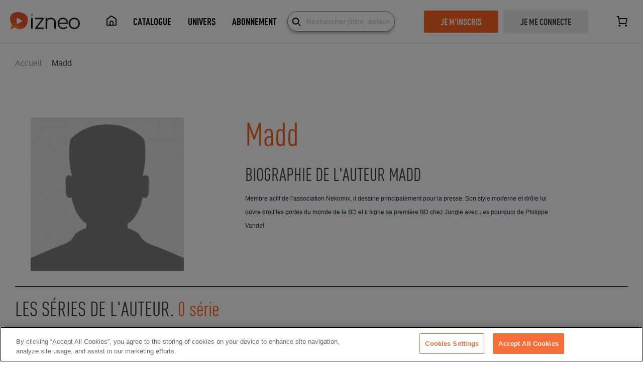

--- FILE ---
content_type: application/javascript; charset=UTF-8
request_url: https://www.izneo.com/_nuxt/bc1cd66.js
body_size: 8879
content:
(window.webpackJsonp=window.webpackJsonp||[]).push([[45],{1101:function(t,e,n){"use strict";n.r(e);n(28),n(49),n(7),n(29),n(18),n(31);var r=n(39),o=(n(4),n(0)),c=n(611),d=n(70),l=n(661),f=n(731),h={props:{title:{type:String,required:!0},bgUrl:{type:String,required:!0},showTitle:{type:Boolean,required:!0}}},m=(n(1457),n(5)),v=Object(m.a)(h,(function(){var t=this.$createElement,e=this._self._c||t;return e("div",[e("div",{staticClass:"block-header trunk",style:{"background-image":"url("+this.bgUrl+")"}},[this.showTitle?e("h1",[this._v(this._s(this.title))]):this._e()])])}),[],!1,null,"6798723e",null).exports,x={props:{title:{type:String,required:!0},bgUrl:{type:String,required:!0},showTitle:{type:Boolean,required:!0}}},_=(n(1459),Object(m.a)(x,(function(){var t=this,e=t.$createElement,n=t._self._c||e;return n("div",{class:["container",{mt_40:!t.showTitle}]},[t.showTitle?n("h1",[t._v(t._s(t.title))]):t._e(),t._v(" "),n("img",{attrs:{src:t.bgUrl,alt:"universe image"}})])}),[],!1,null,"6a036153",null).exports),y={components:{AppButton:n(610).default},props:{data:{type:Object,required:!0}},computed:{image:function(){return"".concat(this.$config.izneoUrl,"/").concat(this.$i18n.locale,"/images/universe-page-block/").concat(this.data.id,"-w540.jpg?v=").concat(this.data.version)},btnText:function(){return this.data.button_text?this.data.button_text:this.$t("common.find_out_more")}}},k=(n(1461),Object(m.a)(y,(function(){var t=this,e=t.$createElement,n=t._self._c||e;return n("div",{class:["image-section",{reversed:t.data.position%2==0}]},[n("div",{staticClass:"info text--primary"},[t.data.title?n("h2",{staticClass:"heading--lg heading--primary section-title",domProps:{innerHTML:t._s(t.data.title)}}):t._e(),t._v(" "),n("img",{staticClass:"mobile-image",attrs:{src:t.image,alt:t.data.image_alt}}),t._v(" "),n("div",{staticClass:"content",domProps:{innerHTML:t._s(t.$utils.nlToBr(t.data.description))}}),t._v(" "),t.data.button_url&&t.data.button_text?n("a",{staticClass:"content-btn",attrs:{href:t.data.button_url,target:"1"==t.data.button_new_window?"_blank":"_self"}},[n("AppButton",[t._v(t._s(t.btnText))])],1):t._e()]),t._v(" "),n("div",{staticClass:"img-ctn"},[n("span",{staticClass:"img-ctn-inner"}),n("img",{attrs:{src:""+t.image,alt:t.data.image_alt}})])])}),[],!1,null,"dd667616",null)),w=k.exports;installComponents(k,{AppButton:n(610).default});var C={props:{data:{type:Object,required:!0}}},$=(n(1463),Object(m.a)(C,(function(){var t=this,e=t.$createElement,n=t._self._c||e;return n("div",{staticClass:"container"},[n("div",{staticClass:"text-section"},[n("div",{staticClass:"info text--primary"},[t.data.title?n("h2",{staticClass:"heading--lg heading--primary section-title",domProps:{innerHTML:t._s(t.data.title)}}):t._e(),t._v(" "),n("p",{staticClass:"content",domProps:{innerHTML:t._s(t.$utils.nlToBr(t.data.description))}}),t._v(" "),t.data.button_url&&t.data.button_text?n("a",{staticClass:"content-btn",attrs:{href:t.data.button_url,target:"1"==t.data.button_new_window?"_blank":"_self"}},[n("AppButton",[t._v(t._s(t.data.button_text))])],1):t._e()])])])}),[],!1,null,"0af6d106",null)),S=$.exports;installComponents($,{AppButton:n(610).default});var D={props:{data:{type:Object,required:!0}},computed:{image:function(){return"".concat(this.$config.izneoUrl,"/").concat(this.$i18n.locale,"/images/universe-page-block/").concat(this.data.id,"-w540.jpg?v=").concat(this.data.version)},authorImg:function(){return"".concat(this.$config.izneoUrl,"/").concat(this.$i18n.locale,"/images/avatar/").concat(this.data.super_reader.id,"-40x40.jpg")},authorUrl:function(){return"/profil/".concat(this.data.super_reader.id)}}},A=(n(1465),Object(m.a)(D,(function(){var t=this,e=t.$createElement,n=t._self._c||e;return n("div",{staticClass:"container"},[n("div",{staticClass:"favorites-section-item"},[n("div",{staticClass:"img-ctn"},[n("img",{attrs:{src:t.image,alt:t.data.image_alt}})]),t._v(" "),n("div",{staticClass:"info-ctn"},[n("div",{staticClass:"info-title-ctn"},[n("div",{staticClass:"info-title text--secondary"},[t._v("\n          "+t._s(t.$t("universe.reviewPrefix"))+"\n        ")]),t._v(" "),n("div",{staticClass:"author-ctn"},[n("div",{staticClass:"author-img"},[n("nuxt-link",{attrs:{to:t.localePath(t.authorUrl)}},[n("img",{attrs:{src:t.authorImg,alt:"reviewer"}})])],1),t._v(" "),n("div",{staticClass:"author-info"},[n("nuxt-link",{attrs:{to:t.localePath(t.authorUrl)}},[n("div",{staticClass:"author-title text--secondary"},[t.data.super_reader?n("span",[t._v("\n                  "+t._s(t.$t(t.data.super_reader.isSuperReaderWoman?"followers.superreaderWoman":"followers.superreader"))+"\n                ")]):t._e()]),t._v(" "),n("span",{staticClass:"author-name text--xs text--primary"},[t._v("\n                "+t._s(t.data.super_reader.login)+"\n              ")])])],1)])]),t._v(" "),n("h2",{staticClass:"heading--lg heading--primary sr-title"},[t._v(t._s(t.data.title))]),t._v(" "),n("div",{staticClass:"desc-ctn text--primary",domProps:{innerHTML:t._s(t.$utils.nlToBr(t.data.description))}}),t._v(" "),n("a",{attrs:{href:t.data.button_url,target:"1"==t.data.button_new_window?"_blank":"_self"}},[n("AppButton",[t._v(t._s(t.data.button_text?t.data.button_text:t.$t("catalog.discover")))])],1)])])])}),[],!1,null,"657b311c",null)),I=A.exports;installComponents(A,{AppButton:n(610).default});var O={name:"Universe",components:{Ariane:c.default,Loader:d.default,SerieSection:l.default,CtaSubscriptionSection:f.default,HeaderDesktop:v,HeaderMobile:_,ImageSection:w,TextSection:S,SRCommentSection:I},fetch:function(){var t=this;return Object(o.a)(regeneratorRuntime.mark((function e(){return regeneratorRuntime.wrap((function(e){for(;;)switch(e.prev=e.next){case 0:return e.next=2,t.loadPage();case 2:case"end":return e.stop()}}),e)})))()},data:function(){return{pageData:null,isLoading:!1,showSubscriptionBanner:!1,title:this.$t("breadcrumb.universe"),breadcrumbs:[this.$t("breadcrumb.home"),this.$t("breadcrumb.universe")],params:[this.$utils.aboArea()?"abo":"index",(this.$utils.aboArea()?"abo-":"")+"universe"]}},computed:{sections:function(){if(!this.pageData)return[];var t=0,e=this.pageData.blocks.map((function(section){var dt;return"selection"===section.type?dt={title:section.title,reference:"selection",shelf:null,itemId:section.selection,series:null,showPrice:section.show_price,selectionRandomOrder:section.selection_random_order}:"text_with_image"===section.type?(section.position=++t,dt=section):dt=section,{type:section.type,data:dt}}));return e},headerImage:function(){return this.pageData?"".concat(this.$config.izneoUrl,"/").concat(this.$i18n.locale,"/images/universe-page/").concat(this.pageData.id,"-w1260.jpg?v=").concat(this.pageData.version):""},isAuthenticated:function(){return this.$auth.loggedIn},ui:function(){return this.$auth.loggedIn&&this.$auth.user?this.$auth.user:{}},isAboUser:function(){return"hasActiveClassicSubscription"in this.ui&&this.ui.hasActiveClassicSubscription}},watch:{isAuthenticated:function(){this.updateShowSubscriptionBanner()},ui:function(){this.updateShowSubscriptionBanner()}},mounted:function(){var t=this;return Object(o.a)(regeneratorRuntime.mark((function e(){return regeneratorRuntime.wrap((function(e){for(;;)switch(e.prev=e.next){case 0:t.updateShowSubscriptionBanner();case 1:case"end":return e.stop()}}),e)})))()},methods:{redirectToUniverseListFR:function(){var t="".concat(this.localePath((this.$utils.aboArea()?"abo-":"")+"universe","fr"));window.location.href=t},loadPage:function(){var t=this;return Object(o.a)(regeneratorRuntime.mark((function e(){var n,data;return regeneratorRuntime.wrap((function(e){for(;;)switch(e.prev=e.next){case 0:return e.prev=0,n=t.$utils.extractIdFromSlugId(t.$route.params.slug).id,e.next=4,t.$api.universe.get(n);case 4:if(data=e.sent,"object"===Object(r.a)(data)&&null!==data){e.next=8;break}return t.$nuxt.error({statusCode:404,message:"This page does not exist"}),e.abrupt("return");case 8:if(["fr","en"].includes(data.language)){e.next=11;break}return t.redirectToUniverseListFR(),e.abrupt("return");case 11:t.pageData=data,t.title="".concat(t.$t("breadcrumb.universe")," - ").concat(t.pageData.title),t.breadcrumbs.push(t.pageData.title),t.params.push("");case 15:return e.prev=15,t.isLoading=!1,e.finish(15);case 18:case"end":return e.stop()}}),e,null,[[0,,15,18]])})))()},getSection:function(section){switch(section.type){case"selection":return"SerieSection";case"text_with_image":return"ImageSection";case"text":return"TextSection";case"super_reader_comment":return"SRCommentSection"}},updateShowSubscriptionBanner:function(){this.showSubscriptionBanner=!this.isAboUser&&this.pageData&&"1"===this.pageData.show_subscription}},head:function(){return{title:this.title,meta:[{hid:"description",name:"description",content:this.pageData&&this.pageData.description&&this.pageData.description.length?this.pageData.description:""},{hid:"og:title",name:"og:title",content:this.title},{hid:"og:description",name:"og:description",content:this.pageData&&this.pageData.description&&this.pageData.description.length?this.pageData.description.slice(0,400):""},{hid:"og:image",name:"og:image",content:this.pageData?"".concat(this.$config.izneoUrl,"/").concat(this.$i18n.locale,"/images/universe-page/").concat(this.pageData.id,"-w360.jpg?v=").concat(this.pageData.version):""},{hid:"og:image:width",name:"og:image:width",content:this.pageData?360:0}]}}},N=(n(1467),Object(m.a)(O,(function(){var t=this,e=t.$createElement,n=t._self._c||e;return n("div",{staticClass:"site-content"},[n("Ariane",{attrs:{type:"breadcrumb trunk",breadcrumbs:t.breadcrumbs,params:t.params}}),t._v(" "),t.pageData?n("div",{staticClass:"content"},[n("HeaderDesktop",{staticClass:"header-desktop",attrs:{title:t.pageData.title,"bg-url":t.headerImage,"show-title":t.pageData.show_title}}),t._v(" "),n("HeaderMobile",{staticClass:"header-mobile",attrs:{title:t.pageData?t.pageData.title:"","bg-url":t.headerImage,"show-title":t.pageData.show_title}}),t._v(" "),t.sections.length?t._l(t.sections,(function(section,e){return n("div",{key:"section-"+e},["selection"===section.type?n("SerieSection",{attrs:{data:section.data,"should-be-loaded":!0,"is-subscription":!1,"no-price":"0"===section.data.showPrice}}):n(t.getSection(section),{tag:"component",attrs:{data:section.data}})],1)})):t._e(),t._v(" "),t.showSubscriptionBanner?n("CtaSubscriptionSection"):t._e(),t._v(" "),n("Loader",{attrs:{display:t.isLoading}})],2):t._e()],1)}),[],!1,null,"80738f54",null));e.default=N.exports;installComponents(N,{Ariane:n(611).default,HeaderDesktop:n(728).default,HeaderMobile:n(729).default,SerieSection:n(661).default,CtaSubscriptionSection:n(731).default,Loader:n(70).default})},1457:function(t,e,n){"use strict";var r=n(908);n.n(r).a},1458:function(t,e,n){(e=n(12)(!1)).push([t.i,".block-header[data-v-6798723e]{margin-top:50px;margin-bottom:70px;width:100%;height:600px;background-position:50%;background-repeat:no-repeat;align-items:flex-end;display:flex}.block-header h1[data-v-6798723e]{font-size:70px;color:#fff;max-width:580px;background-color:rgba(0,0,0,.5);padding:28px 50px;margin-left:140px;min-width:580px;min-height:280px;display:flex;align-items:center}",""]),t.exports=e},1459:function(t,e,n){"use strict";var r=n(909);n.n(r).a},1460:function(t,e,n){(e=n(12)(!1)).push([t.i,".container[data-v-6a036153]{margin-bottom:60px}.container.mt_40[data-v-6a036153]{margin-top:40px}.container h1[data-v-6a036153]{font-size:40px;margin:40px 15px 8px}",""]),t.exports=e},1461:function(t,e,n){"use strict";var r=n(910);n.n(r).a},1462:function(t,e,n){(e=n(12)(!1)).push([t.i,".image-section[data-v-dd667616]{display:flex;max-width:1220px;margin:auto auto 36px}.image-section.reversed[data-v-dd667616]{flex-direction:row-reverse}.image-section .section-title[data-v-dd667616]{line-height:normal;margin-bottom:1rem}@media (max-width:768px){.image-section[data-v-dd667616]{position:relative;flex-direction:column!important}}.image-section .info[data-v-dd667616]{flex:1;padding:2rem 70px;display:flex;flex-direction:column;justify-content:center}.image-section .info .mobile-image[data-v-dd667616]{display:none}@media (max-width:768px){.image-section .info[data-v-dd667616]{padding:2rem 0;align-items:center}.image-section .info h2[data-v-dd667616]{margin:0 15px;line-height:normal}.image-section .info .mobile-image[data-v-dd667616]{display:block;margin:20px 0;width:100%}}.image-section .info .content[data-v-dd667616]{margin-bottom:1rem;line-height:1.7;text-align:justify}@media (max-width:768px){.image-section .info .content[data-v-dd667616]{margin:0 15px 30px}}@media (max-width:767px){.image-section .info .content-btn[data-v-dd667616]{margin:0 15px;width:100%;padding:0 15px;text-align:center}}@media (max-width:767px){.image-section .info[data-v-dd667616]  .button{padding:1.5rem 0}}.image-section .img-ctn[data-v-dd667616]{flex:1;white-space:nowrap}@media (max-width:768px){.image-section .img-ctn[data-v-dd667616]{display:none}}.image-section .img-ctn .img-ctn-inner[data-v-dd667616]{display:inline-block;vertical-align:middle;height:100%}.image-section .img-ctn img[data-v-dd667616]{vertical-align:middle}",""]),t.exports=e},1463:function(t,e,n){"use strict";var r=n(911);n.n(r).a},1464:function(t,e,n){(e=n(12)(!1)).push([t.i,".container[data-v-0af6d106],.text-section[data-v-0af6d106]{background:#f8f8f8}.text-section[data-v-0af6d106]{display:flex;max-width:800px;margin:auto auto 36px;padding:70px 0}@media (max-width:768px){.text-section[data-v-0af6d106]{position:relative;flex-direction:column-reverse}}.text-section .info[data-v-0af6d106]{flex:1}@media (max-width:768px){.text-section .info[data-v-0af6d106]{margin-left:15px;margin-right:15px;text-align:center}}.text-section .info .section-title[data-v-0af6d106]{line-height:normal;margin-bottom:1rem}.text-section .info .content[data-v-0af6d106]{margin-top:1rem;margin-bottom:1rem;line-height:1.7;text-align:justify}@media (max-width:767px){.text-section .info[data-v-0af6d106]  .button{padding:1.5rem 0}}",""]),t.exports=e},1465:function(t,e,n){"use strict";var r=n(912);n.n(r).a},1466:function(t,e,n){(e=n(12)(!1)).push([t.i,".container[data-v-657b311c]{background:#f8f8f8}.favorites-section-item[data-v-657b311c]{display:flex;background:#f8f8f8;max-width:1260px;margin:auto auto 36px;padding:80px 0}@media (max-width:768px){.favorites-section-item[data-v-657b311c]{max-height:auto;margin-bottom:2rem;flex-direction:column}}.favorites-section-item .img-ctn[data-v-657b311c]{flex:1;display:flex;align-items:center;padding-right:5rem}.favorites-section-item .img-ctn img[data-v-657b311c]{max-height:100%}@media (max-width:768px){.favorites-section-item .img-ctn[data-v-657b311c]{padding-right:0}.favorites-section-item .img-ctn img[data-v-657b311c]{max-height:unset;width:100%}}.favorites-section-item .info-ctn[data-v-657b311c]{flex:1}@media (max-width:768px){.favorites-section-item .info-ctn[data-v-657b311c]{padding:0 15px;width:100%;text-align:center}}.favorites-section-item .info-ctn .info-title-ctn[data-v-657b311c]{display:flex}@media (max-width:768px){.favorites-section-item .info-ctn .info-title-ctn[data-v-657b311c]{justify-content:center;padding:50px 0 30px}}.favorites-section-item .info-ctn .info-title[data-v-657b311c]{display:flex;align-items:center;justify-content:center;font-size:26px;font-family:DINCond-Bold;font-weight:700;text-transform:uppercase;padding-right:20px;border-right:3px solid #e8e8e8}@media (max-width:768px){.favorites-section-item .info-ctn .info-title[data-v-657b311c]{border-right:0;padding-right:0}}.favorites-section-item .info-ctn .author-ctn[data-v-657b311c]{display:flex;padding-left:20px}@media (max-width:768px){.favorites-section-item .info-ctn .author-ctn[data-v-657b311c]{max-height:auto;margin-top:1rem;display:none}}.favorites-section-item .info-ctn .author-ctn .author-img[data-v-657b311c]{margin-right:1rem;display:flex;align-items:center}.favorites-section-item .info-ctn .author-ctn .author-img img[data-v-657b311c]{border-radius:99999px}.favorites-section-item .info-ctn .author-ctn .author-title[data-v-657b311c]{font-size:18px}.favorites-section-item .info-ctn .sr-title[data-v-657b311c]{line-height:normal;margin-top:1rem;margin-bottom:1rem}@media (max-width:768px){.favorites-section-item .info-ctn .sr-title[data-v-657b311c]{text-align:center}}.favorites-section-item .info-ctn .desc-ctn[data-v-657b311c]{margin-bottom:30px;line-height:1.7;text-align:justify}@media (max-width:768px){.favorites-section-item .info-ctn .desc-ctn[data-v-657b311c]{text-align:center}}@media (max-width:767px){.favorites-section-item .info-ctn[data-v-657b311c]  .button{padding:1.5rem 0}}",""]),t.exports=e},1467:function(t,e,n){"use strict";var r=n(913);n.n(r).a},1468:function(t,e,n){(e=n(12)(!1)).push([t.i,"[data-v-80738f54] .image-section li,[data-v-80738f54] .text-section li{list-style-type:disc;list-style-position:inside;display:list-item;line-height:1.7}.header-mobile[data-v-80738f54]{display:none}.header-desktop[data-v-80738f54]{display:block}@media (max-width:768px){.header-mobile[data-v-80738f54]{display:block}.header-desktop[data-v-80738f54]{display:none}}",""]),t.exports=e},1618:function(t,e,n){"use strict";n.r(e);var r={components:{Universe:n(1101).default}},o=n(5),component=Object(o.a)(r,(function(){var t=this.$createElement;return(this._self._c||t)("Universe")}),[],!1,null,null,null);e.default=component.exports;installComponents(component,{Universe:n(1101).default})},610:function(t,e,n){"use strict";n.r(e);var r={props:{theme:{type:String,required:!1,default:""}}},o=(n(629),n(5)),component=Object(o.a)(r,(function(){var t=this.$createElement;return(this._self._c||t)("div",this._g({staticClass:"button",class:this.theme},this.$listeners),[this._t("default")],2)}),[],!1,null,"02435e60",null);e.default=component.exports},611:function(t,e,n){"use strict";n.r(e);n(62),n(18),n(16),n(71);var r={name:"Ariane",props:{type:{type:String,required:!0},breadcrumbs:{type:Array,required:!0},params:{type:Array,required:!0}},methods:{prettyfyText:function(text){return text.split("-").map((function(s){return s.charAt(0).toUpperCase()+s.substring(1)})).join(" ")}}},o=(n(616),n(5)),component=Object(o.a)(r,(function(){var t=this,e=t.$createElement,n=t._self._c||e;return n("div",{class:t.type},[n("ul",t._l(t.breadcrumbs,(function(e,r){return n("li",{key:"breadcrumb-"+r,class:{breadcrumb_current:r===t.breadcrumbs.length-1}},[t.params[r]?n("NuxtLink",{attrs:{to:t.localeRoute(t.params[r])}},[t._v("\n        "+t._s(t.prettyfyText(e))+"\n      ")]):n("NuxtLink",{attrs:{to:{}}},[t._v(t._s(t.prettyfyText(e)))])],1)})),0)])}),[],!1,null,null,null);e.default=component.exports},612:function(t,e,n){var content=n(619);"string"==typeof content&&(content=[[t.i,content,""]]),content.locals&&(t.exports=content.locals);(0,n(13).default)("1fb83315",content,!0,{sourceMap:!1})},614:function(t,e,n){"use strict";var r=n(21),o=n(11),c=n(93),d=n(33),l=n(26),f=n(50),h=n(173),m=n(91),v=n(8),x=n(78),_=n(92).f,y=n(57).f,k=n(30).f,w=n(627).trim,C=o.Number,$=C.prototype,S="Number"==f(x($)),D=function(t){var e,n,r,o,c,d,l,code,f=m(t,!1);if("string"==typeof f&&f.length>2)if(43===(e=(f=w(f)).charCodeAt(0))||45===e){if(88===(n=f.charCodeAt(2))||120===n)return NaN}else if(48===e){switch(f.charCodeAt(1)){case 66:case 98:r=2,o=49;break;case 79:case 111:r=8,o=55;break;default:return+f}for(d=(c=f.slice(2)).length,l=0;l<d;l++)if((code=c.charCodeAt(l))<48||code>o)return NaN;return parseInt(c,r)}return+f};if(c("Number",!C(" 0o1")||!C("0b1")||C("+0x1"))){for(var A,I=function(t){var e=arguments.length<1?0:t,n=this;return n instanceof I&&(S?v((function(){$.valueOf.call(n)})):"Number"!=f(n))?h(new C(D(e)),n,I):D(e)},O=r?_(C):"MAX_VALUE,MIN_VALUE,NaN,NEGATIVE_INFINITY,POSITIVE_INFINITY,EPSILON,isFinite,isInteger,isNaN,isSafeInteger,MAX_SAFE_INTEGER,MIN_SAFE_INTEGER,parseFloat,parseInt,isInteger".split(","),N=0;O.length>N;N++)l(C,A=O[N])&&!l(I,A)&&k(I,A,y(C,A));I.prototype=$,$.constructor=I,d(o,"Number",I)}},616:function(t,e,n){"use strict";var r=n(612);n.n(r).a},617:function(t,e,n){var content=n(630);"string"==typeof content&&(content=[[t.i,content,""]]),content.locals&&(t.exports=content.locals);(0,n(13).default)("545f2799",content,!0,{sourceMap:!1})},619:function(t,e,n){(e=n(12)(!1)).push([t.i,'.breadcrumb{padding-top:30px}.breadcrumb ul{display:flex}.breadcrumb li{position:relative;padding-right:10px;margin-right:10px}.breadcrumb li:after{content:"";display:block;background-color:hsla(0,0%,84.7%,.5);position:absolute;top:1px;bottom:1px;right:0;width:1px}.breadcrumb li:last-of-type:after{display:none}@media only screen and (max-width:767px){.breadcrumb{padding-top:30px}.breadcrumb li,.breadcrumb ul{display:inline}.breadcrumb li{font-family:Arial,sans-serif;font-size:.8em;padding-right:0;margin-right:0}.breadcrumb li:after{color:#b3b3b3;background-color:transparent;background-color:initial;display:inline;content:" | ";position:static}.breadcrumb li:last-of-type:after{display:none}}.breadcrumb a{font-size:16px;font-size:1rem;color:rgba(62,62,62,.5)}.breadcrumb a:hover{color:#ff641e}@media only screen and (max-width:767px){.breadcrumb a{font-size:13px;font-size:.8125rem}}.breadcrumb_current a{color:#3e3e3e}.breadcrumb-white a{color:hsla(0,0%,100%,.5)}.breadcrumb-white .breadcrumb_current a{color:#fff}',""]),t.exports=e},624:function(t,e){t.exports="\t\n\v\f\r                　\u2028\u2029\ufeff"},627:function(t,e,n){var r=n(37),o="["+n(624)+"]",c=RegExp("^"+o+o+"*"),d=RegExp(o+o+"*$"),l=function(t){return function(e){var n=String(r(e));return 1&t&&(n=n.replace(c,"")),2&t&&(n=n.replace(d,"")),n}};t.exports={start:l(1),end:l(2),trim:l(3)}},629:function(t,e,n){"use strict";var r=n(617);n.n(r).a},630:function(t,e,n){(e=n(12)(!1)).push([t.i,'.button[data-v-02435e60]{cursor:pointer;display:inline-block;padding:1.5rem 4.5rem;color:#fff;background-color:#ff641e;font-weight:700;font-size:22px;text-transform:uppercase;white-space:nowrap}.button[data-v-02435e60]:hover{background:#eb4900}.button.secondary[data-v-02435e60]{background-color:#1d968f}.button.secondary[data-v-02435e60]:hover{background:#156b66}.button.white[data-v-02435e60]{background-color:#fff;color:#3e3e3e;font-family:DINCond-Bold;font-size:20px;text-align:center;border:1px solid #d8d8d8}.button.white[data-v-02435e60]:hover{background-color:#d8d8d8}.button.black[data-v-02435e60]{background-color:#212121;color:#fff;font-family:DINCond-Bold;font-size:20px;text-align:center;border:1px solid #212121}.button.black[data-v-02435e60]:hover{background-color:#fff;color:#212121}.button.dark[data-v-02435e60]{background-color:#3e3e3e;color:#fff;font-family:DINCond-Bold;font-size:20px;text-align:center;border:1px solid #3e3e3e}.button.dark[data-v-02435e60]:hover{background-color:#d8d8d8;border:1px solid #d8d8d8;color:#3e3e3e}.button-black[data-v-02435e60]{background-color:#212121;border-radius:2px;width:170px;font-size:20px;text-align:center;padding:12px 0;border:1px solid #212121}.button-black[data-v-02435e60]:hover{background-color:#fff;color:#212121}.button-red[data-v-02435e60]{background-color:#d33530;border-radius:2px;width:170px;font-size:20px;text-align:center;padding:12px 0;border:1px solid #d33530}.button-red[data-v-02435e60]:hover{background-color:#fff;color:#212121}.button-orange[data-v-02435e60]{background-color:#eb4900;border-radius:2px;width:170px;font-size:20px;text-align:center;padding:12px 0;border:1px solid #eb4900}.button-orange[data-v-02435e60]:hover{background-color:#fff;color:#eb4900}.button-orange.border[data-v-02435e60],.button-white.border[data-v-02435e60]{border-radius:23px}.button.select[data-v-02435e60]{background-color:#ededed;color:#3e3e3e;font-family:DINCond-Bold;font-size:20px;text-align:center}.button.select[data-v-02435e60]:hover{background:#eb4900;color:#fff}.button.select-subarea[data-v-02435e60]{background-color:#ededed;color:#3e3e3e;font-family:DINCond-Bold;font-size:20px;text-align:center}.button.select-subarea[data-v-02435e60]:hover{background:#156b66;color:#fff}.button.active[data-v-02435e60]{background:#eb4900;color:#fff;font-family:DINCond-Bold;font-size:20px;text-align:center}.button.active[data-v-02435e60]:hover{background:#ededed;color:#3e3e3e}.button.active-subarea[data-v-02435e60]{background:#156b66;color:#fff;font-family:DINCond-Bold;font-size:20px;text-align:center}.button.active-subarea[data-v-02435e60]:hover{background:#ededed;color:#3e3e3e}.button.disable[data-v-02435e60]{background-color:#ededed;border-color:#ededed;color:#3e3e3e}.button-white[data-v-02435e60]{background-color:#fff;color:#212121;border-radius:2px;width:170px;font-size:20px;text-align:center;padding:12px 0;border:1px solid #212121}.button-white[data-v-02435e60]:hover{background-color:#d8d8d8}.button--md[data-v-02435e60]{padding:13px 33px;text-align:center}.button--wide[data-v-02435e60]{padding:1.5rem}.button--canalplus[data-v-02435e60],.button--facebook[data-v-02435e60],.button--orange-partner[data-v-02435e60],.button--responsive[data-v-02435e60]{position:relative;display:flex;justify-content:center;align-items:center;vertical-align:middle;font-size:16px;line-height:50px;text-transform:uppercase;font-family:"DINCond-Regular";font-weight:700;text-decoration:none;cursor:pointer;height:50px}.button--facebook[data-v-02435e60]{background:#2956a7}.button--facebook[data-v-02435e60]:hover{background:#113a89}.button--canalplus[data-v-02435e60]{border:2px solid #3e3e3e;color:#3e3e3e;background-color:#fff}.button--canalplus[data-v-02435e60]:hover{background:#fff}.button--orange-partner[data-v-02435e60],.button--responsive[data-v-02435e60]{border:2px solid #ff641e;color:#f60;background-color:#fff}.button--orange-partner[data-v-02435e60]:hover,.button--responsive[data-v-02435e60]:hover{background:#fff}.button--orange-partner.shape[data-v-02435e60],.button--responsive.shape[data-v-02435e60]{background:#fff;color:#eb4900;text-align:center;border:1px solid #eb4900}.button--orange-partner.subarea-shape[data-v-02435e60],.button--responsive.subarea-shape[data-v-02435e60]{text-align:center;background-color:#fff;border:1px solid #1d968f;color:#1d968f}.button--orange-partner-small[data-v-02435e60],.button--responsive-small[data-v-02435e60]{font-family:"Arial";text-transform:none;padding:7px 11px;font-size:16px;font-weight:unset}.button--orange-partner-md[data-v-02435e60],.button--responsive-md[data-v-02435e60]{padding:13px 33px;font-size:18px}.button--orange-partner-md.shape[data-v-02435e60],.button--responsive-md.shape[data-v-02435e60]{background:#fff;color:#eb4900;text-align:center;border:1px solid #eb4900}.button.wrap[data-v-02435e60]{white-space:normal}.button.small-button[data-v-02435e60]{padding:.75rem 0;border-radius:0;height:46px;text-align:center;width:46px;margin:1rem 0}.button.small-button img[data-v-02435e60]{display:inline-block}.button.custom-button[data-v-02435e60]{width:300px;padding:24px 50px;text-align:center}.button.mobile-cart-btn[data-v-02435e60]{padding:5px}.button.mobile-lib-btn[data-v-02435e60]{padding-top:9px;padding-left:3px}.button.only-mobile[data-v-02435e60],.button.only-mobile-custom-price[data-v-02435e60]{display:none}.button.only-desktop[data-v-02435e60]{display:block}.button.shape_info[data-v-02435e60]{background:#fff;border:1px solid #ff641e;color:#ff641e;text-align:center;padding:7px 11px;text-transform:none;font-family:"Arial";font-size:16px;font-weight:400}.button.shape_info[data-v-02435e60]:hover{border:1px solid #eb4900;color:#eb4900}@media (max-width:768px){.button.only-mobile-custom-price[data-v-02435e60]{display:inline}.button.only-mobile[data-v-02435e60]{display:block}.button.only-desktop[data-v-02435e60]{display:none}}',""]),t.exports=e},637:function(t,e,n){"use strict";var r=n(6),o=n(170),c=n(63),d=n(32),l=n(48),f=n(174),h=n(94),m=n(95),v=n(43),x=m("splice"),_=v("splice",{ACCESSORS:!0,0:0,1:2}),y=Math.max,k=Math.min;r({target:"Array",proto:!0,forced:!x||!_},{splice:function(t,e){var n,r,m,v,x,_,w=l(this),C=d(w.length),$=o(t,C),S=arguments.length;if(0===S?n=r=0:1===S?(n=0,r=C-$):(n=S-2,r=k(y(c(e),0),C-$)),C+n-r>9007199254740991)throw TypeError("Maximum allowed length exceeded");for(m=f(w,r),v=0;v<r;v++)(x=$+v)in w&&h(m,v,w[x]);if(m.length=r,n<r){for(v=$;v<C-r;v++)_=v+n,(x=v+r)in w?w[_]=w[x]:delete w[_];for(v=C;v>C-r+n;v--)delete w[v-1]}else if(n>r)for(v=C-r;v>$;v--)_=v+n-1,(x=v+r-1)in w?w[_]=w[x]:delete w[_];for(v=0;v<n;v++)w[v+$]=arguments[v+2];return w.length=C-r+n,m}})},638:function(t,e,n){var r=n(6),o=n(639),c=n(126);r({target:"Array",proto:!0},{fill:o}),c("fill")},639:function(t,e,n){"use strict";var r=n(48),o=n(170),c=n(32);t.exports=function(t){for(var e=r(this),n=c(e.length),d=arguments.length,l=o(d>1?arguments[1]:void 0,n),f=d>2?arguments[2]:void 0,h=void 0===f?n:o(f,n);h>l;)e[l++]=t;return e}},664:function(t,e,n){var content=n(758);"string"==typeof content&&(content=[[t.i,content,""]]),content.locals&&(t.exports=content.locals);(0,n(13).default)("b79b9292",content,!0,{sourceMap:!1})},669:function(t,e,n){var content=n(779);"string"==typeof content&&(content=[[t.i,content,""]]),content.locals&&(t.exports=content.locals);(0,n(13).default)("b363764e",content,!0,{sourceMap:!1})},670:function(t,e,n){var content=n(782);"string"==typeof content&&(content=[[t.i,content,""]]),content.locals&&(t.exports=content.locals);(0,n(13).default)("be0eb3aa",content,!0,{sourceMap:!1})},728:function(t,e,n){"use strict";n.r(e);n(16),n(40);var r={name:"HeaderDesktop",props:{subscription:{type:Object,required:!0}},methods:{prettifyName:function(t){return"izneo <strong> ".concat(t.replace("izneo ",""),"</strong>")}}},o=(n(778),n(5)),component=Object(o.a)(r,(function(){var t=this,e=t.$createElement,r=t._self._c||e;return r("div",[r("div",{staticClass:"trunk block-header"},[r("div",{staticClass:"header-left"},[r("div",{staticClass:"header-content"},[r("h1",{staticClass:"heading heading--lg heading--white"},[t._v("\n          "+t._s(t.$t("subscriptionOffers.header.title"))+"\n        ")]),t._v(" "),r("br"),t._v(" "),r("div",{staticClass:"header-cta"},[r("h2",{staticClass:"heading--md"},[t._v("\n            "+t._s(t.$t("subscriptionOffers.header.card.title"))+"\n          ")]),t._v(" "),r("br"),t._v(" "),r("br"),t._v(" "),r("p",{staticClass:"text--lg text--bold text--tertiary",staticStyle:{"font-size":"2.2rem","margin-left":"20px"},domProps:{innerHTML:t._s(t.prettifyName(t.subscription.name))}}),t._v(" "),r("br"),t._v(" "),r("div",{staticClass:"default-subscription-price"},[r("p",{staticClass:"text--lg text--bold",domProps:{innerHTML:t._s(t.$utils.getPrettyPrice(t.subscription.price,t.subscription.currency)+"/"+t.$t("common.generic_month"))}}),t._v(" "),r("span",{staticClass:"badge-free text--bold text--secondary"},[t._v(t._s(t.$t("subscriptionOffers.header.card.freeMonth")))])]),t._v(" "),r("br"),t._v(" "),r("br"),t._v(" "),r("a",{staticClass:"button button_full",attrs:{href:"#subscriptionOffersTab"}},[t._v("\n            "+t._s(t.$t("subscriptionOffers.header.card.btn"))+"\n          ")])])])]),t._v(" "),r("div",{staticClass:"header-right"},[r("img",{attrs:{src:n(777)("./img-subscription-header-desktop-"+this.$i18n.locale+".png"),alt:"header-desktop",title:"header-desktop"}})])])])}),[],!1,null,"98b7b07a",null);e.default=component.exports},729:function(t,e,n){"use strict";n.r(e);n(16),n(40);var r={name:"HeaderMobile",props:{subscription:{type:Object,required:!0}},methods:{prettifyName:function(t){return"izneo <strong> ".concat(t.replace("izneo ",""),"</strong>")}}},o=(n(781),n(5)),component=Object(o.a)(r,(function(){var t=this,e=t.$createElement,r=t._self._c||e;return r("div",[r("div",{staticClass:"trunk block-header"},[r("h1",{staticClass:"heading heading--lg"},[t._v("\n      "+t._s(t.$t("subscriptionOffers.header.title"))+"\n    ")]),t._v(" "),r("img",{attrs:{src:n(780)("./img-subscription-header-mobile-"+this.$i18n.locale+".png"),alt:"header-mobile",title:"header-mobile"}}),t._v(" "),r("div",{staticClass:"header-cta"},[r("h2",{staticClass:"heading heading--md"},[t._v("\n        "+t._s(t.$t("subscriptionOffers.header.card.title"))+"\n      ")]),t._v(" "),r("br"),t._v(" "),r("p",{staticClass:"text--lg text--bold text--tertiary",staticStyle:{"font-size":"2.2rem"},domProps:{innerHTML:t._s(t.prettifyName(t.subscription.name))}}),t._v(" "),r("br"),t._v(" "),r("div",{staticClass:"default-subscription-price"},[r("p",{staticClass:"text--lg text--bold",domProps:{innerHTML:t._s(t.$utils.getPrettyPrice(t.subscription.price,t.subscription.currency)+"/"+t.$t("common.generic_month"))}}),t._v(" "),r("span",{staticClass:"badge-free text--sm text--bold text--secondary"},[t._v(t._s(t.$t("subscriptionOffers.header.card.freeMonth")))])]),t._v(" "),r("br"),t._v(" "),r("a",{staticClass:"button button_full",attrs:{href:"#subscriptionOffersTab"}},[t._v("\n        "+t._s(t.$t("Voir toutes nos offres"))+"\n      ")])])])])}),[],!1,null,"519e263e",null);e.default=component.exports},731:function(t,e,n){"use strict";n.r(e);n(7);var r={name:"CtaSubscriptionSection",components:{AppButton:n(610).default},computed:{subscriptionUrl:function(){var t=this.$utils.getSubscribeUrlForLang(this.$i18n.locale);return"".concat(this.$config.origin,"/").concat(this.$i18n.locale,"/").concat(t)},backgroundImage:function(){return n(281)}}},o=(n(757),n(5)),component=Object(o.a)(r,(function(){var t=this,e=t.$createElement,n=t._self._c||e;return n("div",{staticClass:"cta-subscription cta"},[n("div",{staticClass:"cta_banner",style:{backgroundImage:"url("+t.backgroundImage+")"}},[n("div",{staticClass:"cta_inner trunk"},[n("div",{staticClass:"cta_content-left"},[n("h2",{staticClass:"heading--xl--cta heading--white"},[t._v("\n          "+t._s(t.$t("cta.subscription.title"))+"\n        ")])]),t._v(" "),n("div",{staticClass:"cta_content-right"},[n("p",{staticClass:"text--md text--primary cta_content-text",domProps:{innerHTML:t._s(t.$t("cta.subscription.text-1"))}},[n("i",{staticClass:"icon icon-check"})]),t._v(" "),n("p",{staticClass:"text--md text--primary cta_content-text",domProps:{innerHTML:t._s(t.$t("cta.subscription.text-2"))}},[n("i",{staticClass:"icon icon-check"})]),t._v(" "),n("p",{staticClass:"text--md text--primary cta_content-text",domProps:{innerHTML:t._s(t.$t("cta.subscription.text-3"))}},[n("i",{staticClass:"icon icon-check"})]),t._v(" "),n("p",{staticClass:"text--md text--primary cta_content-text",domProps:{innerHTML:t._s(t.$t("cta.subscription.text-4"))}},[n("i",{staticClass:"icon icon-check"})]),t._v(" "),n("a",{attrs:{href:t.subscriptionUrl},on:{click:function(e){return e.preventDefault(),t.$utils.gtmEvent({event:"gtm.event",EventCategory:"Clic_Bouton",EventAction:"Abonnement",EventLabel:"J-en-profite-gratuitement"},t.subscriptionUrl)}}},[n("AppButton",[t._v("\n            "+t._s(t.$t("cta.subscription.btn"))+"\n          ")])],1)])])])])}),[],!1,null,"6eafcb08",null);e.default=component.exports;installComponents(component,{AppButton:n(610).default})},757:function(t,e,n){"use strict";var r=n(664);n.n(r).a},758:function(t,e,n){(e=n(12)(!1)).push([t.i,".cta[data-v-6eafcb08]{margin-bottom:36px}.cta_banner[data-v-6eafcb08]{width:100%;height:505px;background-repeat:no-repeat;position:relative;background-size:cover;background-position:50%}@media only screen and (max-width:767px){.cta_banner[data-v-6eafcb08]{height:auto;padding:40px 0}}.cta_inner[data-v-6eafcb08]{display:flex;height:100%;align-items:center;justify-content:space-between}@media only screen and (max-width:767px){.cta_inner[data-v-6eafcb08]{flex-direction:column}}.cta_content-left[data-v-6eafcb08]{max-width:452px}@media only screen and (max-width:767px){.cta_content-left[data-v-6eafcb08]{max-width:335px;text-align:center;margin-bottom:100px}}.cta_content-right[data-v-6eafcb08]{width:360px;background:#fff;padding:28px 0 28px 46px}.cta_content-right .button[data-v-6eafcb08]{margin-top:30px}.cta_content-right .heading--lg--cta[data-v-6eafcb08]{max-width:279px;margin-bottom:30px}@media only screen and (max-width:767px){.cta_content-right[data-v-6eafcb08]{width:100%;height:auto;padding:30px 34px}}.cta_content-text[data-v-6eafcb08]{margin-top:12px}.cta_content-text i[data-v-6eafcb08]{margin-right:12px}",""]),t.exports=e},777:function(t,e,n){var map={"./img-subscription-header-desktop-en.png":308,"./img-subscription-header-desktop-fr.png":309};function r(t){var e=o(t);return n(e)}function o(t){if(!n.o(map,t)){var e=new Error("Cannot find module '"+t+"'");throw e.code="MODULE_NOT_FOUND",e}return map[t]}r.keys=function(){return Object.keys(map)},r.resolve=o,t.exports=r,r.id=777},778:function(t,e,n){"use strict";var r=n(669);n.n(r).a},779:function(t,e,n){(e=n(12)(!1)).push([t.i,".block-header[data-v-98b7b07a]{margin-top:2rem;height:100%;display:flex}.block-header .header-left[data-v-98b7b07a]{width:60%}.block-header .header-left .header-content[data-v-98b7b07a]{height:80%;background-color:#272626;margin:57px 0;padding:50px}.block-header .header-left .header-content h1[data-v-98b7b07a]{font-size:60px;line-height:1}.block-header .header-left .header-content .header-cta[data-v-98b7b07a]{background-color:#fff;width:400px;box-shadow:0 5px 10px 0 rgba(0,0,0,.1);border-radius:4px;position:absolute;bottom:10px;padding:40px}.block-header .header-left .header-content .header-cta h2[data-v-98b7b07a]{line-height:1.2;font-size:1.525rem;text-align:center}.block-header .header-left .header-content .header-cta .default-subscription-price[data-v-98b7b07a]{display:flex;margin-left:20px}.block-header .header-left .header-content .header-cta .default-subscription-price .badge-free[data-v-98b7b07a]{background-color:rgba(255,100,30,.12);margin-left:20px;padding:5px}.block-header .header-left .header-content .header-cta .button[data-v-98b7b07a]{width:95%;text-align:center}.block-header .header-right[data-v-98b7b07a]{width:40%}",""]),t.exports=e},780:function(t,e,n){var map={"./img-subscription-header-mobile-en.png":310,"./img-subscription-header-mobile-fr.png":311};function r(t){var e=o(t);return n(e)}function o(t){if(!n.o(map,t)){var e=new Error("Cannot find module '"+t+"'");throw e.code="MODULE_NOT_FOUND",e}return map[t]}r.keys=function(){return Object.keys(map)},r.resolve=o,t.exports=r,r.id=780},781:function(t,e,n){"use strict";var r=n(670);n.n(r).a},782:function(t,e,n){(e=n(12)(!1)).push([t.i,".block-header[data-v-519e263e]{margin-top:2rem;padding-left:0;padding-right:0}.block-header h1[data-v-519e263e]{padding:0 20px}.block-header .header-cta[data-v-519e263e]{position:absolute;top:170px;left:30px;background-color:#fff;width:315px;padding:25px;border-radius:4px;box-shadow:0 5px 10px 0 rgba(0,0,0,.1)}.block-header .header-cta h2[data-v-519e263e]{line-height:1.2}.block-header .header-cta .default-subscription-price[data-v-519e263e]{display:flex}.block-header .header-cta .default-subscription-price .badge-free[data-v-519e263e]{background-color:rgba(255,100,30,.12);margin-left:20px;padding:5px}",""]),t.exports=e},908:function(t,e,n){var content=n(1458);"string"==typeof content&&(content=[[t.i,content,""]]),content.locals&&(t.exports=content.locals);(0,n(13).default)("d5ed99c0",content,!0,{sourceMap:!1})},909:function(t,e,n){var content=n(1460);"string"==typeof content&&(content=[[t.i,content,""]]),content.locals&&(t.exports=content.locals);(0,n(13).default)("568c8068",content,!0,{sourceMap:!1})},910:function(t,e,n){var content=n(1462);"string"==typeof content&&(content=[[t.i,content,""]]),content.locals&&(t.exports=content.locals);(0,n(13).default)("924c6fae",content,!0,{sourceMap:!1})},911:function(t,e,n){var content=n(1464);"string"==typeof content&&(content=[[t.i,content,""]]),content.locals&&(t.exports=content.locals);(0,n(13).default)("7747d66a",content,!0,{sourceMap:!1})},912:function(t,e,n){var content=n(1466);"string"==typeof content&&(content=[[t.i,content,""]]),content.locals&&(t.exports=content.locals);(0,n(13).default)("42fb6982",content,!0,{sourceMap:!1})},913:function(t,e,n){var content=n(1468);"string"==typeof content&&(content=[[t.i,content,""]]),content.locals&&(t.exports=content.locals);(0,n(13).default)("a438a36e",content,!0,{sourceMap:!1})}}]);

--- FILE ---
content_type: application/javascript; charset=UTF-8
request_url: https://www.izneo.com/_nuxt/e31fedd.js
body_size: 2752
content:
(window.webpackJsonp=window.webpackJsonp||[]).push([[18],{461:function(C,t,L){"use strict";L.r(t);var e=L(5),component=Object(e.a)({},(function(){var C=this.$createElement,t=this._self._c||C;return t("svg",{attrs:{width:"34",height:"43",viewBox:"0 0 34 43",fill:"none",xmlns:"http://www.w3.org/2000/svg"}},[t("path",{staticClass:"svg-color",attrs:{d:"M16.9276 1C7.86945 1 0.5 8.36935 0.5 17.4276C0.5 23.0728 3.36249 28.0617 7.71211 31.0201V41.4679C7.71211 41.8758 7.91892 42.2559 8.26142 42.4773C8.6038 42.6988 9.03531 42.7313 9.40734 42.5641L16.9276 39.1801L24.4478 42.5642C24.6052 42.635 24.7734 42.67 24.9409 42.67C25.1691 42.67 25.3962 42.6051 25.5937 42.4774C25.9362 42.2559 26.1431 41.8758 26.1431 41.468V31.0201C30.4926 28.0618 33.3552 23.0729 33.3552 17.4277C33.3552 8.36935 25.9858 1 16.9276 1ZM23.739 39.6091L17.4208 36.7659C17.2639 36.6952 17.0957 36.66 16.9276 36.66C16.7594 36.66 16.5912 36.6952 16.4344 36.7658L10.1161 39.609V32.379C10.7203 32.6544 11.3404 32.8911 11.9722 33.0907C12.0081 33.1021 12.0437 33.1138 12.0797 33.1248C12.1603 33.1497 12.2413 33.1736 12.3222 33.1971C12.3822 33.2146 12.4422 33.2321 12.5024 33.249C12.5677 33.2672 12.6333 33.2849 12.6989 33.3024C12.7754 33.3227 12.8521 33.3427 12.929 33.3621C12.9834 33.3757 13.0378 33.389 13.0923 33.402C13.1808 33.4232 13.2695 33.4437 13.3585 33.4635C13.4047 33.4737 13.4509 33.4839 13.4971 33.4938C13.5947 33.5146 13.6925 33.5343 13.7907 33.5534C13.8307 33.5611 13.8707 33.569 13.9106 33.5765C14.0146 33.5958 14.1191 33.614 14.2237 33.6314C14.2597 33.6374 14.2956 33.6437 14.3315 33.6494C14.4395 33.6666 14.548 33.6825 14.6568 33.6976C14.6905 33.7022 14.7241 33.7073 14.7578 33.7117C14.868 33.7262 14.9785 33.7394 15.0892 33.7518C15.1223 33.7554 15.1552 33.7595 15.1881 33.7631C15.2986 33.7748 15.4095 33.7849 15.5206 33.7943C15.5542 33.7971 15.5878 33.8007 15.6216 33.8033C15.7311 33.8119 15.841 33.8188 15.9512 33.8253C15.9864 33.8274 16.0216 33.8302 16.0571 33.8321C16.1683 33.8379 16.28 33.8419 16.3918 33.8455C16.4256 33.8466 16.459 33.8484 16.4927 33.8493C16.6372 33.8531 16.7823 33.8551 16.9278 33.8551C17.0732 33.8551 17.2182 33.8531 17.3627 33.8493C17.3965 33.8484 17.4299 33.8466 17.4636 33.8455C17.5755 33.8419 17.6871 33.8379 17.7983 33.8321C17.8337 33.8302 17.8689 33.8274 17.9043 33.8253C18.0144 33.8188 18.1244 33.8119 18.2339 33.8033C18.2676 33.8007 18.3012 33.7971 18.3348 33.7943C18.4459 33.7849 18.5568 33.7747 18.6672 33.7631C18.7003 33.7596 18.7332 33.7554 18.7662 33.7518C18.8769 33.7393 18.9875 33.7262 19.0976 33.7117C19.1314 33.7073 19.1649 33.7022 19.1986 33.6976C19.3074 33.6825 19.4159 33.6666 19.5239 33.6494C19.5599 33.6436 19.5957 33.6374 19.6316 33.6314C19.7363 33.614 19.8407 33.5958 19.9448 33.5765C19.9848 33.569 20.0248 33.5612 20.0648 33.5534C20.1628 33.5344 20.2607 33.5145 20.3583 33.4938C20.4046 33.4839 20.4508 33.4737 20.4969 33.4635C20.5859 33.4437 20.6746 33.4232 20.7631 33.402C20.8175 33.3889 20.872 33.3755 20.9265 33.3621C21.0033 33.3428 21.08 33.3228 21.1565 33.3024C21.2221 33.2848 21.2877 33.2673 21.3531 33.249C21.4132 33.2321 21.4733 33.2146 21.5331 33.1971C21.6142 33.1735 21.6951 33.1497 21.7757 33.1248C21.8117 33.1137 21.8474 33.102 21.8833 33.0907C22.515 32.8911 23.1351 32.6545 23.7393 32.3791V39.6091H23.739ZM21.5039 30.6837C21.456 30.7003 21.408 30.7169 21.3599 30.7329C21.2869 30.7573 21.2134 30.7813 21.1398 30.8045C21.0541 30.8314 20.9681 30.8574 20.8819 30.8826C20.8211 30.9005 20.7602 30.9184 20.6991 30.9354C20.5851 30.9672 20.4707 30.9977 20.3559 31.0266C20.3131 31.0374 20.2701 31.0477 20.2272 31.0581C20.1148 31.0852 20.0019 31.1112 19.8888 31.1355C19.8603 31.1418 19.8321 31.1483 19.8035 31.1541C19.6575 31.1847 19.511 31.213 19.364 31.2389C19.3491 31.2415 19.334 31.2437 19.3189 31.2464C19.1864 31.2693 19.0534 31.2901 18.9203 31.309C18.8903 31.3134 18.8603 31.3176 18.83 31.3217C18.6881 31.341 18.5458 31.3587 18.403 31.3737C18.3977 31.3743 18.3923 31.375 18.387 31.3755C18.2375 31.3911 18.0875 31.4039 17.9374 31.4146C17.9048 31.4169 17.8721 31.4187 17.8394 31.4208C17.7227 31.4284 17.6059 31.4343 17.4887 31.439C17.449 31.4406 17.4092 31.4423 17.3693 31.4437C17.2223 31.4481 17.0751 31.4512 16.9276 31.4512C16.7801 31.4512 16.6329 31.4482 16.4858 31.4434C16.4459 31.4423 16.4062 31.4405 16.3664 31.4389C16.2494 31.4343 16.1325 31.4282 16.0157 31.4207C15.9831 31.4185 15.9504 31.4167 15.9179 31.4143C15.7676 31.4037 15.6177 31.3908 15.4682 31.3754C15.4629 31.3748 15.4575 31.3741 15.4522 31.3735C15.3094 31.3585 15.1671 31.3408 15.0251 31.3216C14.995 31.3175 14.9651 31.3133 14.9349 31.3088C14.8017 31.2898 14.6688 31.2691 14.5362 31.2462C14.5213 31.2437 14.5063 31.2414 14.4912 31.2387C14.3441 31.2129 14.1975 31.1844 14.0516 31.154C14.0233 31.148 13.9949 31.1415 13.9665 31.1354C13.8533 31.1111 13.7404 31.0851 13.6281 31.0579C13.5851 31.0475 13.5421 31.0373 13.4994 31.0264C13.3845 30.9976 13.27 30.967 13.156 30.9353C13.0949 30.9182 13.034 30.9004 12.9732 30.8825C12.8871 30.8572 12.8011 30.8313 12.7154 30.8044C12.6416 30.7811 12.5684 30.7572 12.4952 30.7327C12.447 30.7166 12.399 30.7 12.3512 30.6835C6.85889 28.7823 2.90404 23.5584 2.90404 17.4276C2.90404 9.69503 9.19492 3.404 16.9276 3.404C24.6602 3.404 30.9512 9.69492 30.9512 17.4276C30.9512 23.5584 26.9962 28.7823 21.5039 30.6837Z",stroke:"#F8F8F8","stroke-width":"0.2"}}),this._v(" "),t("path",{attrs:{d:"M24.0588 17.4277L26.3165 13.1842C26.5114 12.8182 26.5037 12.3776 26.2964 12.0186C26.0891 11.6596 25.7114 11.4327 25.297 11.4183L20.4931 11.2519L17.9471 7.17488C17.7274 6.82333 17.3421 6.60962 16.9275 6.60962C16.513 6.60962 16.1277 6.82333 15.908 7.17488L13.362 11.2519L8.55809 11.4183C8.14382 11.4327 7.76609 11.6596 7.55884 12.0186C7.35149 12.3776 7.34373 12.8182 7.53858 13.1842L9.79637 17.4277L7.53858 21.6712C7.34373 22.0372 7.35149 22.4777 7.55884 22.8367C7.76609 23.1957 8.14382 23.4227 8.55809 23.437L13.362 23.6035L15.908 27.6805C16.1276 28.032 16.513 28.2457 16.9275 28.2457C17.3421 28.2457 17.7274 28.032 17.9471 27.6805L20.4931 23.6035L25.2969 23.437C25.7113 23.4227 26.089 23.1957 26.2963 22.8367C26.5036 22.4777 26.5114 22.0372 26.3165 21.6712L24.0588 17.4277ZM19.7708 21.223C19.3712 21.2369 19.0046 21.4485 18.7929 21.7877L16.9275 24.7747L15.0623 21.7877C14.8505 21.4486 14.484 21.237 14.0843 21.2231L10.5651 21.1011L12.2191 17.9922C12.4069 17.6393 12.4069 17.2161 12.2191 16.8631L10.5651 13.7543L14.0843 13.6323C14.484 13.6185 14.8506 13.4068 15.0623 13.0677L16.9275 10.0808L18.7928 13.0678C19.0046 13.4068 19.3711 13.6185 19.7708 13.6324L23.2901 13.7544L21.636 16.8632C21.4483 17.2162 21.4483 17.6395 21.636 17.9923L23.2901 21.1012L19.7708 21.223Z",fill:"#FF641E"}})])}),[],!1,null,null,null);t.default=component.exports}}]);

--- FILE ---
content_type: image/svg+xml
request_url: https://www.izneo.com/_nuxt/img/catalog-en.9435784.svg
body_size: 711
content:
<svg width="20" height="21" viewBox="0 0 20 21" fill="none" xmlns="http://www.w3.org/2000/svg">
  <path d="M10 20.5C15.5228 20.5 20 16.0228 20 10.5C20 4.97715 15.5228 0.5 10 0.5C4.47715 0.5 0 4.97715 0 10.5C0 16.0228 4.47715 20.5 10 20.5Z" fill="#F0F0F0"/>
  <path d="M2.06702 4.41211C1.28152 5.4341 0.689213 6.61203 0.34433 7.89168H5.54659L2.06702 4.41211Z" fill="#0052B4"/>
  <path d="M19.6554 7.89164C19.3105 6.61203 18.7182 5.4341 17.9327 4.41211L14.4532 7.89164H19.6554Z" fill="#0052B4"/>
  <path d="M0.34433 13.1089C0.689252 14.3885 1.28156 15.5664 2.06703 16.5884L5.54648 13.1089H0.34433Z" fill="#0052B4"/>
  <path d="M16.0879 2.56746C15.0659 1.78195 13.888 1.18965 12.6083 0.844727V6.04696L16.0879 2.56746Z" fill="#0052B4"/>
  <path d="M3.91122 18.4331C4.93322 19.2186 6.11115 19.8109 7.39075 20.1558V14.9536L3.91122 18.4331Z" fill="#0052B4"/>
  <path d="M7.39072 0.844727C6.11111 1.18965 4.93318 1.78195 3.91122 2.56742L7.39072 6.04691V0.844727Z" fill="#0052B4"/>
  <path d="M12.6083 20.1558C13.8879 19.8109 15.0659 19.2186 16.0878 18.4331L12.6083 14.9536V20.1558Z" fill="#0052B4"/>
  <path d="M14.4532 13.1089L17.9327 16.5884C18.7182 15.5665 19.3105 14.3885 19.6554 13.1089H14.4532Z" fill="#0052B4"/>
  <path d="M19.9154 9.19566H11.3044H11.3044V0.584648C10.8774 0.529063 10.4421 0.5 10 0.5C9.55785 0.5 9.12262 0.529063 8.69566 0.584648V9.19559V9.19563H0.0846484C0.0290625 9.62262 0 10.0579 0 10.5C0 10.9421 0.0290625 11.3774 0.0846484 11.8043H8.69559H8.69563V20.4154C9.12262 20.4709 9.55785 20.5 10 20.5C10.4421 20.5 10.8774 20.471 11.3043 20.4154V11.8044V11.8044H19.9154C19.9709 11.3774 20 10.9421 20 10.5C20 10.0579 19.9709 9.62262 19.9154 9.19566Z" fill="#D80027"/>
  <path d="M12.609 13.1089L17.0714 17.5713C17.2766 17.3661 17.4724 17.1516 17.6592 16.9293L13.8388 13.1089H12.609V13.1089Z" fill="#D80027"/>
  <path d="M7.39167 13.1089H7.39159L2.92929 17.5712C3.13445 17.7764 3.34894 17.9722 3.57128 18.159L7.39167 14.3385V13.1089Z" fill="#D80027"/>
  <path d="M7.39147 7.89117V7.89109L2.92912 3.42871C2.72389 3.63387 2.52811 3.84836 2.34131 4.0707L6.16174 7.89113H7.39147V7.89117Z" fill="#D80027"/>
  <path d="M12.609 7.8915L17.0714 3.42908C16.8663 3.22385 16.6518 3.02807 16.4294 2.84131L12.609 6.66174V7.8915Z" fill="#D80027"/>
</svg>


--- FILE ---
content_type: application/javascript; charset=UTF-8
request_url: https://www.izneo.com/_nuxt/81059ec.js
body_size: 8419
content:
(window.webpackJsonp=window.webpackJsonp||[]).push([[6],{1196:function(t,e,o){"use strict";o.r(e);var n={name:"LoaderSmall",props:{display:{type:Boolean,required:!0}}},r=(o(1235),o(5)),component=Object(r.a)(n,(function(){var t=this.$createElement,e=this._self._c||t;return this.display?e("div",{staticClass:"lds-ellipsis"},[e("div"),this._v(" "),e("div"),this._v(" "),e("div"),this._v(" "),e("div")]):this._e()}),[],!1,null,"ff3867ce",null);e.default=component.exports},1232:function(t,e){t.exports="[data-uri]"},1233:function(t,e){t.exports="[data-uri]"},1234:function(t,e){t.exports="[data-uri]"},1235:function(t,e,o){"use strict";var n=o(759);o.n(n).a},1236:function(t,e,o){(e=o(12)(!1)).push([t.i,".lds-ellipsis[data-v-ff3867ce]{display:inline-block;position:absolute;top:-50%;right:0;width:80px;height:80px}.lds-ellipsis div[data-v-ff3867ce]{position:absolute;top:33px;width:13px;height:13px;border-radius:50%;background:#ff641e;-webkit-animation-timing-function:cubic-bezier(0,1,1,0);animation-timing-function:cubic-bezier(0,1,1,0)}.lds-ellipsis div[data-v-ff3867ce]:first-child{left:8px;-webkit-animation:lds-ellipsis1-data-v-ff3867ce .6s infinite;animation:lds-ellipsis1-data-v-ff3867ce .6s infinite}.lds-ellipsis div[data-v-ff3867ce]:nth-child(2){left:8px}.lds-ellipsis div[data-v-ff3867ce]:nth-child(2),.lds-ellipsis div[data-v-ff3867ce]:nth-child(3){-webkit-animation:lds-ellipsis2-data-v-ff3867ce .6s infinite;animation:lds-ellipsis2-data-v-ff3867ce .6s infinite}.lds-ellipsis div[data-v-ff3867ce]:nth-child(3){left:32px}.lds-ellipsis div[data-v-ff3867ce]:nth-child(4){left:56px;-webkit-animation:lds-ellipsis3-data-v-ff3867ce .6s infinite;animation:lds-ellipsis3-data-v-ff3867ce .6s infinite}@-webkit-keyframes lds-ellipsis1-data-v-ff3867ce{0%{transform:scale(0)}to{transform:scale(1)}}@keyframes lds-ellipsis1-data-v-ff3867ce{0%{transform:scale(0)}to{transform:scale(1)}}@-webkit-keyframes lds-ellipsis3-data-v-ff3867ce{0%{transform:scale(1)}to{transform:scale(0)}}@keyframes lds-ellipsis3-data-v-ff3867ce{0%{transform:scale(1)}to{transform:scale(0)}}@-webkit-keyframes lds-ellipsis2-data-v-ff3867ce{0%{transform:translate(0)}to{transform:translate(24px)}}@keyframes lds-ellipsis2-data-v-ff3867ce{0%{transform:translate(0)}to{transform:translate(24px)}}",""]),t.exports=e},1237:function(t,e,o){"use strict";var n=o(760);o.n(n).a},1238:function(t,e,o){(e=o(12)(!1)).push([t.i,".options[data-v-9fb84224]{position:absolute;right:8px;top:8px;display:flex;align-items:center;justify-content:center;width:40px;height:40px;background:#fff;border-radius:50%;padding:8px;cursor:pointer;z-index:1;transition:.3s}@media (min-width:769px){.options[data-v-9fb84224]{opacity:0}}.options.open[data-v-9fb84224]{z-index:2}.options__img[data-v-9fb84224]{margin:0;-o-object-fit:none;object-fit:none}.options__img[data-v-9fb84224]:hover{box-shadow:none}.options__content[data-v-9fb84224]{font-size:16px;position:absolute;top:calc(100% + 5px);left:0;background:#fff;padding:14px;border-radius:4px;border:1px solid #d8d8d8;white-space:nowrap;z-index:1;width:-webkit-max-content;width:-moz-max-content;width:max-content}.options__content.content-right[data-v-9fb84224]{right:0;left:auto}.options__content__item[data-v-9fb84224]{margin-bottom:14px;display:flex;align-items:center}.options__content__item .options_img[data-v-9fb84224]{margin-right:8px;margin-bottom:0;pointer-events:none}.options__content__item[data-v-9fb84224]:last-child{margin-bottom:0}.options__content__item[data-v-9fb84224]:hover{opacity:.8}.options__content__item.delete[data-v-9fb84224]{color:#d33530}.options__content__line[data-v-9fb84224]{margin-bottom:14px;background:#d8d8d8;height:1px}.options__collection[data-v-9fb84224]{font-size:16px;padding:12px 24px;margin-bottom:8px;border-radius:4px;background:#ededed;display:flex;justify-content:space-between;position:relative;cursor:pointer;max-width:90vw}.options__collection.loader[data-v-9fb84224]{opacity:.7;pointer-events:none}.options__collection-wrapp[data-v-9fb84224]{overflow:auto;max-height:230px}.options__collection-text[data-v-9fb84224]{overflow:hidden;text-overflow:ellipsis;white-space:nowrap}.options__collection.active[data-v-9fb84224]{color:#fff;background:#212121}.options__buttons[data-v-9fb84224]{margin-top:24px;padding-bottom:8px;border-bottom:1px solid #d8d8d8;display:flex;flex-direction:column;align-items:flex-start}.options__buttons button[data-v-9fb84224]{margin-bottom:16px}.modal[data-v-9fb84224]{cursor:auto}.mb-15[data-v-9fb84224]{margin-bottom:15px}",""]),t.exports=e},1239:function(t,e,o){"use strict";var n=o(763);o.n(n).a},1240:function(t,e,o){(e=o(12)(!1)).push([t.i,".read-more[data-v-5867642e]{color:#686868;text-decoration:underline}.read-more[data-v-5867642e]:hover{color:#ff641e}.rating[data-v-5867642e]{display:flex;align-items:center}.rating .icon-star[data-v-5867642e]{margin-right:5px;color:#d7d7d7;line-height:26px;cursor:pointer}.rating_click[data-v-5867642e]{flex-direction:row-reverse;justify-content:flex-end;bottom:0;left:0;position:inherit!important}.rating-input:checked~.rating-star[data-v-5867642e],.rating-star[data-v-5867642e]:hover,.rating:hover .rating-star[data-v-5867642e]:hover,.rating:hover .rating-star:hover~.rating-star[data-v-5867642e]{color:#ffc62a}.button_blue[data-v-5867642e]{margin-bottom:10px}.button[data-v-5867642e]{cursor:pointer}.product-serie[data-v-5867642e]{display:block!important;pointer-events:auto!important}.button_mb[data-v-5867642e]{margin-bottom:10px}.product_label[data-v-5867642e]{bottom:20px!important}.product-serie .rating[data-v-5867642e]{position:inherit!important}.md[data-v-5867642e]{font-size:24px}.product_link[data-v-5867642e]{position:relative;cursor:pointer}.product_infos .available_from[data-v-5867642e]{font-size:1.125rem;width:275px;text-align:center}@media only screen and (max-width:767px){.product_infos .available_from[data-v-5867642e]{width:100%}}.product_content[data-v-5867642e]{display:block}.read-button[data-v-5867642e]{padding:8px 16px;display:flex;align-items:center;justify-content:center;position:absolute;left:50%;transform:translateX(-50%);width:-webkit-max-content;width:-moz-max-content;width:max-content;bottom:35px;pointer-events:none}.read-button img[data-v-5867642e]{margin-bottom:0;box-shadow:none;opacity:.5;transition:.3s}.read-button__text[data-v-5867642e]{font-weight:700;font-size:14px;margin-left:8px}.read-button.restaurer[data-v-5867642e]{background:#fff;padding:12px 16px;border-radius:6px;filter:drop-shadow(0 4px 12px rgba(0,0,0,.25));transition:.3s}@media (min-width:769px){.read-button.restaurer[data-v-5867642e]{opacity:0}}@media only screen and (max-width:767px){.read-button[data-v-5867642e]{padding:7px 8px}.read-button__text[data-v-5867642e]{font-size:13px}}.removed-album[data-v-5867642e]{opacity:.3}.removed-modal__footer[data-v-5867642e]{text-align:center}.removed-modal__footer .button[data-v-5867642e]{margin-bottom:12px}.lu[data-v-5867642e]{position:absolute;top:8px;left:8px;font-size:14px;color:#fff;background:#212121;border-radius:8px;border:1px solid grey;padding:4px 8px;display:flex;align-items:center}.lu .lu-img[data-v-5867642e]{margin-bottom:0;margin-right:4px}.product-serie .product_infos .rating-mobile[data-v-5867642e]{width:100%;text-align:center;padding:24px;color:#3e3e3e;font-family:DINCond-Bold;font-size:18px;text-transform:uppercase}@media only screen and (max-width:767px){.product-serie .product_infos .button_orange[data-v-5867642e]:after{white-space:pre}.rating-desktop[data-v-5867642e]{visibility:hidden}.rating-mobile[data-v-5867642e]{visibility:visible!important}}@media only screen and (max-width:479px){.product-serie .product_desc[data-v-5867642e]{text-align:left}}.banner-serie_image[data-v-5867642e]{height:226px!important;width:155px!important}.product_image.center[data-v-5867642e]{justify-content:center}",""]),t.exports=e},610:function(t,e,o){"use strict";o.r(e);var n={props:{theme:{type:String,required:!1,default:""}}},r=(o(629),o(5)),component=Object(r.a)(n,(function(){var t=this.$createElement;return(this._self._c||t)("div",this._g({staticClass:"button",class:this.theme},this.$listeners),[this._t("default")],2)}),[],!1,null,"02435e60",null);e.default=component.exports},617:function(t,e,o){var content=o(630);"string"==typeof content&&(content=[[t.i,content,""]]),content.locals&&(t.exports=content.locals);(0,o(13).default)("545f2799",content,!0,{sourceMap:!1})},629:function(t,e,o){"use strict";var n=o(617);o.n(n).a},630:function(t,e,o){(e=o(12)(!1)).push([t.i,'.button[data-v-02435e60]{cursor:pointer;display:inline-block;padding:1.5rem 4.5rem;color:#fff;background-color:#ff641e;font-weight:700;font-size:22px;text-transform:uppercase;white-space:nowrap}.button[data-v-02435e60]:hover{background:#eb4900}.button.secondary[data-v-02435e60]{background-color:#1d968f}.button.secondary[data-v-02435e60]:hover{background:#156b66}.button.white[data-v-02435e60]{background-color:#fff;color:#3e3e3e;font-family:DINCond-Bold;font-size:20px;text-align:center;border:1px solid #d8d8d8}.button.white[data-v-02435e60]:hover{background-color:#d8d8d8}.button.black[data-v-02435e60]{background-color:#212121;color:#fff;font-family:DINCond-Bold;font-size:20px;text-align:center;border:1px solid #212121}.button.black[data-v-02435e60]:hover{background-color:#fff;color:#212121}.button.dark[data-v-02435e60]{background-color:#3e3e3e;color:#fff;font-family:DINCond-Bold;font-size:20px;text-align:center;border:1px solid #3e3e3e}.button.dark[data-v-02435e60]:hover{background-color:#d8d8d8;border:1px solid #d8d8d8;color:#3e3e3e}.button-black[data-v-02435e60]{background-color:#212121;border-radius:2px;width:170px;font-size:20px;text-align:center;padding:12px 0;border:1px solid #212121}.button-black[data-v-02435e60]:hover{background-color:#fff;color:#212121}.button-red[data-v-02435e60]{background-color:#d33530;border-radius:2px;width:170px;font-size:20px;text-align:center;padding:12px 0;border:1px solid #d33530}.button-red[data-v-02435e60]:hover{background-color:#fff;color:#212121}.button-orange[data-v-02435e60]{background-color:#eb4900;border-radius:2px;width:170px;font-size:20px;text-align:center;padding:12px 0;border:1px solid #eb4900}.button-orange[data-v-02435e60]:hover{background-color:#fff;color:#eb4900}.button-orange.border[data-v-02435e60],.button-white.border[data-v-02435e60]{border-radius:23px}.button.select[data-v-02435e60]{background-color:#ededed;color:#3e3e3e;font-family:DINCond-Bold;font-size:20px;text-align:center}.button.select[data-v-02435e60]:hover{background:#eb4900;color:#fff}.button.select-subarea[data-v-02435e60]{background-color:#ededed;color:#3e3e3e;font-family:DINCond-Bold;font-size:20px;text-align:center}.button.select-subarea[data-v-02435e60]:hover{background:#156b66;color:#fff}.button.active[data-v-02435e60]{background:#eb4900;color:#fff;font-family:DINCond-Bold;font-size:20px;text-align:center}.button.active[data-v-02435e60]:hover{background:#ededed;color:#3e3e3e}.button.active-subarea[data-v-02435e60]{background:#156b66;color:#fff;font-family:DINCond-Bold;font-size:20px;text-align:center}.button.active-subarea[data-v-02435e60]:hover{background:#ededed;color:#3e3e3e}.button.disable[data-v-02435e60]{background-color:#ededed;border-color:#ededed;color:#3e3e3e}.button-white[data-v-02435e60]{background-color:#fff;color:#212121;border-radius:2px;width:170px;font-size:20px;text-align:center;padding:12px 0;border:1px solid #212121}.button-white[data-v-02435e60]:hover{background-color:#d8d8d8}.button--md[data-v-02435e60]{padding:13px 33px;text-align:center}.button--wide[data-v-02435e60]{padding:1.5rem}.button--canalplus[data-v-02435e60],.button--facebook[data-v-02435e60],.button--orange-partner[data-v-02435e60],.button--responsive[data-v-02435e60]{position:relative;display:flex;justify-content:center;align-items:center;vertical-align:middle;font-size:16px;line-height:50px;text-transform:uppercase;font-family:"DINCond-Regular";font-weight:700;text-decoration:none;cursor:pointer;height:50px}.button--facebook[data-v-02435e60]{background:#2956a7}.button--facebook[data-v-02435e60]:hover{background:#113a89}.button--canalplus[data-v-02435e60]{border:2px solid #3e3e3e;color:#3e3e3e;background-color:#fff}.button--canalplus[data-v-02435e60]:hover{background:#fff}.button--orange-partner[data-v-02435e60],.button--responsive[data-v-02435e60]{border:2px solid #ff641e;color:#f60;background-color:#fff}.button--orange-partner[data-v-02435e60]:hover,.button--responsive[data-v-02435e60]:hover{background:#fff}.button--orange-partner.shape[data-v-02435e60],.button--responsive.shape[data-v-02435e60]{background:#fff;color:#eb4900;text-align:center;border:1px solid #eb4900}.button--orange-partner.subarea-shape[data-v-02435e60],.button--responsive.subarea-shape[data-v-02435e60]{text-align:center;background-color:#fff;border:1px solid #1d968f;color:#1d968f}.button--orange-partner-small[data-v-02435e60],.button--responsive-small[data-v-02435e60]{font-family:"Arial";text-transform:none;padding:7px 11px;font-size:16px;font-weight:unset}.button--orange-partner-md[data-v-02435e60],.button--responsive-md[data-v-02435e60]{padding:13px 33px;font-size:18px}.button--orange-partner-md.shape[data-v-02435e60],.button--responsive-md.shape[data-v-02435e60]{background:#fff;color:#eb4900;text-align:center;border:1px solid #eb4900}.button.wrap[data-v-02435e60]{white-space:normal}.button.small-button[data-v-02435e60]{padding:.75rem 0;border-radius:0;height:46px;text-align:center;width:46px;margin:1rem 0}.button.small-button img[data-v-02435e60]{display:inline-block}.button.custom-button[data-v-02435e60]{width:300px;padding:24px 50px;text-align:center}.button.mobile-cart-btn[data-v-02435e60]{padding:5px}.button.mobile-lib-btn[data-v-02435e60]{padding-top:9px;padding-left:3px}.button.only-mobile[data-v-02435e60],.button.only-mobile-custom-price[data-v-02435e60]{display:none}.button.only-desktop[data-v-02435e60]{display:block}.button.shape_info[data-v-02435e60]{background:#fff;border:1px solid #ff641e;color:#ff641e;text-align:center;padding:7px 11px;text-transform:none;font-family:"Arial";font-size:16px;font-weight:400}.button.shape_info[data-v-02435e60]:hover{border:1px solid #eb4900;color:#eb4900}@media (max-width:768px){.button.only-mobile-custom-price[data-v-02435e60]{display:inline}.button.only-mobile[data-v-02435e60]{display:block}.button.only-desktop[data-v-02435e60]{display:none}}',""]),t.exports=e},654:function(t,e,o){"use strict";o.r(e);o(7),o(614),o(20),o(34),o(42),o(51),o(317),o(4);var n=o(0),r=o(734),l=o(177),d={name:"Libraryalbum",components:{Options:r.default},mixins:[l.mixin],props:{album:{type:Object,default:function(){}},lecturesCours:{type:Boolean,default:!1},noneCollections:{type:Boolean,default:!1},activeCollection:{type:String,default:""},center:{type:Boolean,default:!1}},data:function(){return{type:"",lu:null,removedModal:!1}},computed:{getAlbumType:function(){return this.$utils.getType(this.album)},getImgUrl:function(){return"".concat(this.$config.izneoUrl,"/").concat(this.$i18n.locale,"/images/album/").concat(this.album.id,"-155or226.jpg?v=").concat(this.album.version)},getAlbumUrl:function(){return this.$utils.aboArea()?this.album.urlAbo:this.album.url},widthProgress:function(){return this.album.lastPageSeen?this.album.lastPageSeen/this.album.totalPages*100:0},isContinuer:function(){return this.album.lastPageSeen&&this.album.lastPageSeen<this.album.totalPages}},mounted:function(){this.lu=Number(this.album.markedAsRead)||(this.album.lastPageSeen>=this.album.totalPages?1:0)},methods:{luSuccess:function(t){return this.$emit("luSuccess"),this.lu=t},outClickOptions:function(){this.$store.commit("SET_SHOW_OPTIONS",{value:!1,id:null})},restoreAlbum:function(){var t=this;return Object(n.a)(regeneratorRuntime.mark((function e(){return regeneratorRuntime.wrap((function(e){for(;;)switch(e.prev=e.next){case 0:return e.next=2,t.$api.library.addAlbum(t.album.id);case 2:e.sent&&(t.$toast.success(t.$t("album.restoredLibrary")),t.$root.$emit("update"));case 4:case"end":return e.stop()}}),e)})))()},readAlbum:function(){"1"!=this.album.removed?window.location.href=this.getPlayerURL():this.removedModal=!0},getPlayerURL:function(){return"".concat(this.album.url,"/read?exiturl=").concat(this.$config.origin).concat(encodeURIComponent(this.$route.fullPath))},getRate:function(t){return this.album.userRate===t.toString()},addToLibrary:function(){var t=this,e=new URLSearchParams;e.append("album_id",parseInt(t.album.id)),this.axios.post(t.album.inCollection?Routing.generate("izneo_front_library_remove"):Routing.generate("izneo_front_library_add"),e).then((function(e){200==e.status&&(t.album.inCollection=!t.album.inCollection,t.$forceUpdate())})).catch((function(t){console.log(t.response)}))},sendRating:function(t){var e=this;return Object(n.a)(regeneratorRuntime.mark((function o(){var n,data;return regeneratorRuntime.wrap((function(o){for(;;)switch(o.prev=o.next){case 0:n=e,(data=e.$api.album.setRate(n.album.id,t))&&(n.album.rating=data);case 3:case"end":return o.stop()}}),o)})))()}}},c=(o(1239),o(5)),component=Object(c.a)(d,(function(){var t=this,e=t.$createElement,n=t._self._c||e;return n("div",{staticClass:"product product-serie"},[n("div",{staticClass:"product_content"},[n("div",{staticClass:"product_image",class:{center:t.center}},[n("div",{staticClass:"product_link",on:{click:t.readAlbum}},[t.lu?n("div",{staticClass:"lu"},[n("img",{staticClass:"lu-img",attrs:{src:o(1232),alt:"lu"}}),t._v(" "),n("span",[t._v("lu")])]):t._e(),t._v(" "),"0"==t.album.removed||null==t.album.removed?n("Options",{directives:[{name:"on-clickaway",rawName:"v-on-clickaway",value:t.outClickOptions,expression:"outClickOptions"}],attrs:{view:"tomes","id-item":t.album.id,"lectures-cours":t.lecturesCours,"collection-ids":t.album.collectionIds,lu:t.lu,"album-url":t.getAlbumUrl,"none-collections":t.noneCollections,"active-collection":t.activeCollection},on:{luSuccess:t.luSuccess,setCollection:function(e){return t.$emit("setCollection")},closeFilters:function(e){return t.$emit("closeFilters")}}}):t._e(),t._v(" "),n("img",{staticClass:"banner-serie_image responsively-lazy",class:{"removed-album":"1"==t.album.removed},attrs:{src:t.getImgUrl,alt:t.album.title}}),t._v(" "),"0"==t.album.removed||null==t.album.removed?n("div",{staticClass:"read-button"},[n("img",{attrs:{src:o(305),alt:"read"}})]):n("div",{staticClass:"read-button restaurer"},[n("div",{staticClass:"read-button__text"},[t._v("Restaurer")])]),t._v(" "),t.isContinuer&&!t.lu?n("div",{staticClass:"product_progress",class:{"product_progress-none":!t.widthProgress},style:{"--width-progress-var":t.widthProgress+"%"}}):t._e(),t._v(" "),t.album.banner?n("span",{class:"product_label text--md product_banner-"+t.album.banner},[t._v(t._s(t.$t("catalog.banner."+t.album.banner)))]):t._e()],1)])]),t._v(" "),n("div",{staticClass:"product_text"},[n("nuxt-link",{attrs:{to:t.getAlbumUrl}},["volume"==t.getAlbumType?n("h4",{staticClass:"text text--md text--primary text--bold two-line-cut"},[t._v("\n        "+t._s(t.$t("serie.volume",1).charAt(0)+t.album.volume+" "+t.album.serieName)+"\n      ")]):"chapter"==t.getAlbumType?n("h4",{staticClass:"text text--md text--primary text--bold two-line-cut"},[t._v("\n        "+t._s(t.$t("serie.chapter",1).charAt(0)+t.album.chapter+" "+t.album.serieName)+"\n      ")]):n("h4",{staticClass:"text text--md text--primary text--bold two-line-cut"},[t._v("\n        "+t._s(t.album.title)+"\n      ")])])],1),t._v(" "),t.removedModal?n("modal",{staticClass:"removed-modal",attrs:{small:""},on:{close:function(e){t.removedModal=!1}},scopedSlots:t._u([{key:"body",fn:function(){return[n("p",[n("b",[t._v(t._s(t.$t("library.restoreAlbum")))])])]},proxy:!0},{key:"footer",fn:function(){return[n("div",{staticClass:"removed-modal__footer"},[n("AppButton",{attrs:{theme:"button-orange border"},on:{click:function(e){return t.restoreAlbum()}}},[t._v(t._s(t.$t("library.restaurer")))]),t._v(" "),n("AppButton",{attrs:{theme:"button-white border"},on:{click:function(e){t.removedModal=!1}}},[t._v(t._s(t.$t("account.cancel")))])],1)]},proxy:!0}],null,!1,409249625)}):t._e()],1)}),[],!1,null,"5867642e",null);e.default=component.exports;installComponents(component,{Options:o(734).default,AppButton:o(610).default,Modal:o(659).default})},659:function(t,e,o){"use strict";o.r(e);var n={name:"Modal",props:{small:{type:Boolean,default:!1}}},r=(o(761),o(5)),component=Object(r.a)(n,(function(){var t=this,e=t.$createElement,n=t._self._c||e;return n("transition",{attrs:{name:"modal"}},[n("div",{staticClass:"modal-mask"},[n("div",{staticClass:"modal-close",on:{click:function(e){return t.$emit("close")}}}),t._v(" "),n("div",{staticClass:"modal-wrapper"},[n("div",{staticClass:"modal-container",class:{small:t.small},on:{click:function(t){if(t.stopPropagation(),t.target!==t.currentTarget)return null}}},[n("div",{staticClass:"modal-header"},[t._t("header"),t._v(" "),n("button",{staticClass:"modal-default-button",on:{click:function(e){return t.$emit("close")}}},[n("img",{staticClass:"button_close",attrs:{src:o(240)}})])],2),t._v(" "),n("div",{staticClass:"modal-body"},[t._t("body")],2),t._v(" "),n("div",{staticClass:"modal-footer"},[t._t("footer")],2)])])])])}),[],!1,null,"52c154c7",null);e.default=component.exports},666:function(t,e,o){var content=o(762);"string"==typeof content&&(content=[[t.i,content,""]]),content.locals&&(t.exports=content.locals);(0,o(13).default)("008b254c",content,!0,{sourceMap:!1})},734:function(t,e,o){"use strict";o.r(e);o(25),o(29),o(614),o(41),o(4);var n=o(0),r=o(121),l=o(1196),d=o(716),c={name:"Options",components:{LoaderSmall:l.default,Teleport:d.a},props:{view:{type:String,default:""},idItem:{type:[Number,String],default:null},collectionIds:{type:Array,default:function(){return[]}},albumUrl:{type:String,default:""},serieLink:{type:Object,default:function(){}},lu:{type:Number,default:0},lecturesCours:{type:Boolean,default:!1},noneCollections:{type:Boolean,default:!1},activeCollection:{type:String,default:""}},data:function(){return{allCollectionIds:[],contentRight:!1,loader:[],positionPopup:0}},computed:{isOpen:function(){return this.$store.state.showOptions.value&&this.$store.state.showOptions.id===this.idItem&&this.$store.state.showOptions.lecturesCours===this.lecturesCours}},mounted:function(){this.allCollectionIds=Object(r.a)(this.collectionIds)},methods:{showAddRemoveModalHandler:function(){this.$store.commit("SET_ADD_REMOVE_MODAL",{id:this.idItem,value:!0})},toggleShowOptions:function(t){this.$store.commit("SET_SHOW_OPTIONS",{value:!this.$store.state.showOptions.value,id:this.idItem,lecturesCours:this.lecturesCours});var e=window.innerWidth>435?250:150,o=this.lecturesCours&&window.innerWidth>1200?1200:window.innerWidth;o-t.clientX<e?this.contentRight=!0:this.contentRight=!1;var n=this.$parent.$el.getBoundingClientRect().x+10,r=this.$parent.$el.getBoundingClientRect().width,l=null;this.lecturesCours?(l=this.$parent.$parent.$el.getBoundingClientRect().x,o=this.$parent.$parent.$el.getBoundingClientRect().width):(l=this.$parent.$el.parentNode.getBoundingClientRect().x,o=this.$parent.$el.parentNode.getBoundingClientRect().width),this.positionPopup=this.calcLeft(o,257,n-l,r-48-20)},calcLeft:function(t,e,o,n){var r=0,l=-(o+n);return o+n+e+10>t&&(r=-(e-(t-(o+n)))-10)<l&&(r=l),r},isShowModal:function(){return this.$store.state.addRemoveModal.value&&this.$store.state.addRemoveModal.id===this.idItem&&this.$store.state.showOptions.lecturesCours===this.lecturesCours},openDetails:function(){this.$router.push(this.albumUrl)},openDetailsSerie:function(){this.$router.push(this.serieLink)},removeFromLibrary:function(){var t=this;return Object(n.a)(regeneratorRuntime.mark((function e(){var data;return regeneratorRuntime.wrap((function(e){for(;;)switch(e.prev=e.next){case 0:if(data=null,"tomes"!==t.view){e.next=8;break}return e.next=4,t.$api.library.removeAlbum(t.idItem);case 4:(data=e.sent)&&t.$toast.success(t.$t("library.removeAlbum")),e.next=13;break;case 8:if("series"!==t.view){e.next=13;break}return e.next=11,t.$api.library.removeSerie(t.idItem);case 11:(data=e.sent)&&t.$toast.success(t.$t("library.removeSerie"));case 13:data&&(t.$root.$emit("update"),t.$root.$emit("hideAlbumLastReading"),t.getCollections());case 14:case"end":return e.stop()}}),e)})))()},hideAlbumLastReading:function(){var t=this;return Object(n.a)(regeneratorRuntime.mark((function e(){return regeneratorRuntime.wrap((function(e){for(;;)switch(e.prev=e.next){case 0:return e.next=2,t.$api.library.hideAlbum(t.idItem,1);case 2:e.sent&&t.$root.$emit("hideAlbumLastReading");case 4:case"end":return e.stop()}}),e)})))()},getCollections:function(){var t=this;return Object(n.a)(regeneratorRuntime.mark((function e(){var data;return regeneratorRuntime.wrap((function(e){for(;;)switch(e.prev=e.next){case 0:return e.next=2,t.$api.library.getCollections();case 2:(data=e.sent)&&t.$store.commit("SET_COLLECTIONS",data);case 4:case"end":return e.stop()}}),e)})))()},addRemoveCollection:function(t){var e=this;return Object(n.a)(regeneratorRuntime.mark((function o(){var n,data,r;return regeneratorRuntime.wrap((function(o){for(;;)switch(o.prev=o.next){case 0:if(n={tomes:"album",series:"serie"}[e.view],!e.allCollectionIds.includes(t)){o.next=10;break}return e.loader.push(t),o.next=5,e.$api.library.addRemoveToCollection(t,"remove-".concat(n),e.idItem);case 5:data=o.sent,e.loader=e.loader.filter((function(e){return e!==t})),data?(e.allCollectionIds=e.allCollectionIds.filter((function(e){return e!==t})),e.getCollections(),e.activeCollection===t&&(e.$store.commit("SET_ADD_REMOVE_MODAL",{id:null,value:!1}),e.$emit("setCollection")),"tomes"===e.view&&e.$toast.success(e.$t("toast.albumRemoveCollection")),"series"===e.view&&e.$toast.success(e.$t("toast.serieRemoveCollection"))):e.$toast.error("Error"),o.next=16;break;case 10:return e.loader.push(t),o.next=13,e.$api.library.addRemoveToCollection(t,"add-".concat(n),e.idItem);case 13:r=o.sent,e.loader=e.loader.filter((function(e){return e!==t})),r?(e.allCollectionIds.push(t),e.getCollections(),"tomes"===e.view&&e.$toast.success(e.$t("toast.albumToCollection")),"series"===e.view&&e.$toast.success(e.$t("toast.serieToCollection"))):e.$toast.error("Error");case 16:case"end":return o.stop()}}),o)})))()},showNewCollectionModal:function(){this.$store.commit("SET_ADD_REMOVE_MODAL",{id:this.idItem,value:!1}),this.$store.commit("SET_NEW_COLLECTION_MODAL",!0)},showGegerModal:function(){this.$store.commit("SET_ADD_REMOVE_MODAL",{id:this.idItem,value:!1}),this.$store.commit("SET_GEGER_COLLECTION_MODAL",!0)}}},m=(o(1237),o(5)),component=Object(m.a)(c,(function(){var t=this,e=t.$createElement,n=t._self._c||e;return n("div",{on:{click:function(e){return e.stopPropagation(),t.$emit("closeFilters")}}},[n("div",{staticClass:"options",class:{open:t.isOpen},on:{click:function(e){return t.toggleShowOptions(e)}}},[n("img",{staticClass:"options__img",attrs:{src:o(1233),alt:"options"}}),t._v(" "),t.isOpen?n("div",{staticClass:"options__content",style:{left:t.positionPopup+"px"}},["tomes"===t.view?n("div",{staticClass:"options__content__item",on:{click:function(e){return t.openDetails()}}},[n("img",{staticClass:"options_img",attrs:{src:o(315),alt:"voir page"}}),t._v("\n        "+t._s(t.$t("modal.collection.pageDetails"))+"\n      ")]):t._e(),t._v(" "),"series"===t.view?n("div",{staticClass:"options__content__item",on:{click:function(e){return t.openDetailsSerie()}}},[n("img",{staticClass:"options_img",attrs:{src:o(299),alt:"page serie"}}),t._v("\n        "+t._s(t.$t("modal.collection.pageDetailsSerie"))+"\n      ")]):t._e(),t._v(" "),t.noneCollections?t._e():n("div",{staticClass:"options__content__item",on:{click:function(e){return t.showAddRemoveModalHandler()}}},[n("img",{staticClass:"options_img",attrs:{src:o(267),alt:"ajouter"}}),t._v("\n        "+t._s(t.$t("modal.collection.ajouterRetirerCollection"))+"\n      ")]),t._v(" "),n("div",{staticClass:"options__content__line"}),t._v(" "),"tomes"===t.view&&t.lecturesCours?n("div",{staticClass:"options__content__item delete",on:{click:function(e){return t.hideAlbumLastReading()}}},[n("img",{staticClass:"options_img",attrs:{src:o(313),alt:"supprimer"}}),t._v("\n        "+t._s(t.$t("library.supprimerCetteListe"))+"\n      ")]):t._e(),t._v(" "),n("div",{staticClass:"options__content__item delete",on:{click:function(e){return t.removeFromLibrary()}}},[n("img",{staticClass:"options_img",attrs:{src:o(306),alt:"retirer"}}),t._v("\n        "+t._s(t.$t("library.retirerBiblio"))+"\n      ")])]):t._e()]),t._v(" "),t.isShowModal()?n("Teleport",{attrs:{to:"body"}},[n("modal",{staticClass:"modal",on:{close:function(e){return t.$store.commit("SET_ADD_REMOVE_MODAL",{id:null,value:!1})}},scopedSlots:t._u([{key:"body",fn:function(){return[n("div",{staticClass:"options__collection-wrapp"},t._l(t.$store.state.collections,(function(e){return n("div",{key:e.id,staticClass:"options__collection",class:[{active:t.allCollectionIds.includes(e.id)},{loader:t.loader.includes(e.id)}],on:{click:function(o){return t.addRemoveCollection(e.id)}}},[n("LoaderSmall",{attrs:{display:t.loader.includes(e.id)}}),t._v(" "),n("span",{staticClass:"options__collection-text"},[t._v(t._s(e.name))]),t._v(" "),t.allCollectionIds.includes(e.id)?n("img",{staticClass:"options__img",attrs:{src:o(1234),alt:"options"}}):t._e()],1)})),0),t._v(" "),n("div",{staticClass:"options__buttons"},[n("button",{staticClass:"button button_small-white w-auto mb-15",on:{click:function(e){return t.showNewCollectionModal()}}},[t._v("\n            "+t._s(t.$t("common.buttons.nouvelleCollection")))]),n("button",{staticClass:"button button_small-white w-auto",on:{click:function(e){return t.showGegerModal()}}},[t._v("\n            "+t._s(t.$t("common.buttons.gérerCollections"))+"\n          ")])])]},proxy:!0},{key:"footer",fn:function(){return[n("AppButton",{attrs:{theme:"button-white"},on:{click:function(e){return t.$store.commit("SET_ADD_REMOVE_MODAL",{id:null,value:!1})}}},[t._v(t._s(t.$t("modal.collection.fermer")))])]},proxy:!0}],null,!1,4212509253)})],1):t._e()],1)}),[],!1,null,"9fb84224",null);e.default=component.exports;installComponents(component,{LoaderSmall:o(1196).default,AppButton:o(610).default,Modal:o(659).default})},759:function(t,e,o){var content=o(1236);"string"==typeof content&&(content=[[t.i,content,""]]),content.locals&&(t.exports=content.locals);(0,o(13).default)("766f863e",content,!0,{sourceMap:!1})},760:function(t,e,o){var content=o(1238);"string"==typeof content&&(content=[[t.i,content,""]]),content.locals&&(t.exports=content.locals);(0,o(13).default)("7be96866",content,!0,{sourceMap:!1})},761:function(t,e,o){"use strict";var n=o(666);o.n(n).a},762:function(t,e,o){(e=o(12)(!1)).push([t.i,".modal-mask[data-v-52c154c7]{position:fixed;z-index:9998;top:0;left:0;width:100%;height:100%;background-color:rgba(0,0,0,.5);display:table;transition:opacity .3s ease}.modal-wrapper[data-v-52c154c7]{display:table-cell;vertical-align:middle}.modal-close[data-v-52c154c7]{position:absolute;top:0;left:0;width:100%;height:100%}.modal-container[data-v-52c154c7]{position:relative;max-width:750px;width:90%;margin:0 auto;padding:0;background-color:#fff;border-radius:4px;box-shadow:0 2px 8px rgba(0,0,0,.33);transition:all .3s ease;font-family:Helvetica,Arial,sans-serif}.modal-container.small[data-v-52c154c7]{max-width:320px}.modal-header[data-v-52c154c7]{padding:20px}.modal-header h3[data-v-52c154c7]{margin-top:0;color:#42b983}.modal-body[data-v-52c154c7]{max-height:400px;overflow:overlay}.modal-body[data-v-52c154c7],.modal-footer[data-v-52c154c7]{padding:20px}.modal-default-button[data-v-52c154c7]{position:absolute;right:20px;top:20px}.button_close[data-v-52c154c7]{width:15px;height:15px}.modal-enter[data-v-52c154c7],.modal-leave-active[data-v-52c154c7]{opacity:0}.modal-enter .modal-container[data-v-52c154c7],.modal-leave-active .modal-container[data-v-52c154c7]{transform:scale(1.1)}button[data-v-52c154c7]{cursor:pointer}",""]),t.exports=e},763:function(t,e,o){var content=o(1240);"string"==typeof content&&(content=[[t.i,content,""]]),content.locals&&(t.exports=content.locals);(0,o(13).default)("1fd7b9fc",content,!0,{sourceMap:!1})}}]);